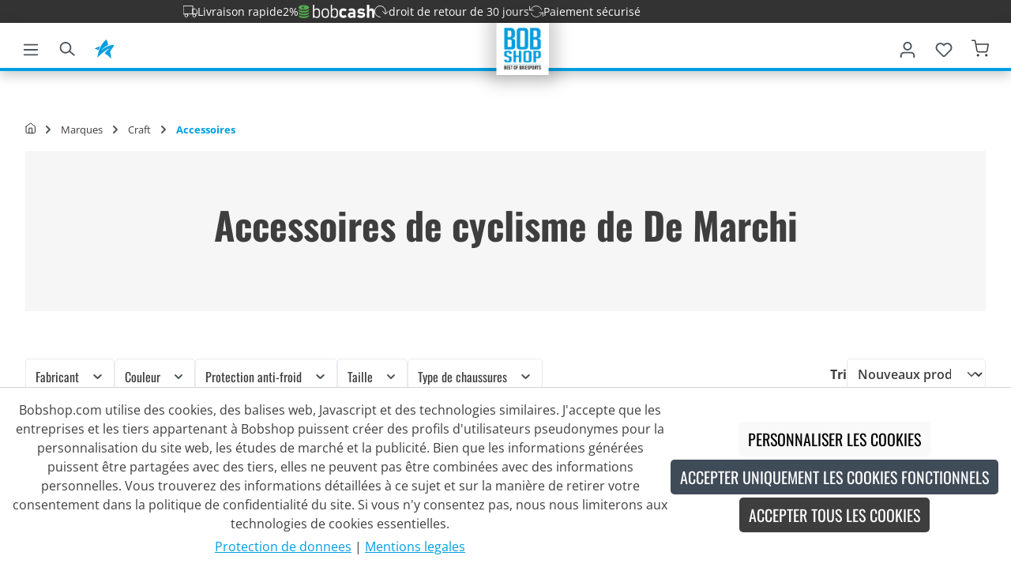

--- FILE ---
content_type: text/javascript
request_url: https://www.bobshop.com/theme/178c6f5ce7a451fa32081215fcdba4f7/js/into-bob-shop-theme/bobstar-flyout.plugin.2fc142.js
body_size: 1749
content:
"use strict";(self.webpackChunk=self.webpackChunk||[]).push([["bobstar-flyout.plugin"],{596:(e,t,s)=>{s.r(t),s.d(t,{default:()=>r});var i=s(107),o=s(363),n=s(774);class r extends window.PluginBaseClass{init(){this.httpClient=new i.Z,this.bobstarService=new n.Z,this.link=this.el.querySelector("#bobstar-link"),this.flyout=this.el.querySelector(".js-bobstar-flyout"),this.leaveTimeout=null,this.hoverTimeout=null,this.isLoading=!1,this.link&&this.flyout&&(this.link.addEventListener("mouseenter",this.handleLinkMouseEnter.bind(this)),this.link.addEventListener("mouseleave",this.handleLinkMouseLeave.bind(this)),this.flyout.addEventListener("mouseenter",this.handleFlyoutMouseEnter.bind(this)),this.flyout.addEventListener("mouseleave",this.handleFlyoutMouseLeave.bind(this)),this.link.addEventListener("focus",this.openFlyout.bind(this)),this.link.addEventListener("blur",this.delayedCloseFlyout.bind(this)))}handleLinkMouseEnter(){clearTimeout(this.hoverTimeout),this.hoverTimeout=setTimeout(()=>{this.openFlyout()},this.options.hoverDelay)}handleLinkMouseLeave(e){clearTimeout(this.hoverTimeout);let t=e.relatedTarget;t&&this.flyout.contains(t)||this.delayedCloseFlyout()}handleFlyoutMouseEnter(){clearTimeout(this.leaveTimeout),clearTimeout(this.hoverTimeout)}handleFlyoutMouseLeave(e){let t=e.relatedTarget;t&&this.link.contains(t)||this.delayedCloseFlyout()}openFlyout(){clearTimeout(this.leaveTimeout),clearTimeout(this.hoverTimeout),!(this.el.classList.contains("is-open")&&this.flyout.classList.contains("show"))&&(this.isLoading||this.loadFlyoutContent())}loadFlyoutContent(){this.isLoading||(this.isLoading=!0,this.setLoader(),this.httpClient.get(this.options.path,e=>{this.isLoading=!1,e&&""!==e.trim()&&(this.flyout.innerHTML=e,this.initAddToCartAjax(),this.showFlyout())}))}setLoader(){this.flyout.innerHTML=o.Z.getTemplate()}resetLoader(){this.link.classList.remove("is-loading")}initAddToCartAjax(){let e=this.flyout.querySelector("form.buybox--form");e&&this.bobstarService.initAddToCartAjax(e,()=>{this.openBobstarModal()})}openBobstarModal(){this.bobstarService.showSuccessModal()}showFlyout(){this.el.classList.add("is-open"),this.flyout.classList.add("show")}delayedCloseFlyout(){clearTimeout(this.leaveTimeout),clearTimeout(this.hoverTimeout),this.leaveTimeout=setTimeout(()=>{this.el.classList.remove("is-open"),this.flyout.classList.remove("show")},100)}}r.options={path:"de/bobstar/flyout",hoverDelay:500}},774:(e,t,s)=>{s.d(t,{Z:()=>o});var i=s(107);class o{addBobstarProductToCart(e,t){if(!e)return;let s=new FormData(e),i=window.router["frontend.checkout.subscription.line-item.add"];this.httpClient.post(i,s,e=>{t&&"function"==typeof t&&t()})}showSuccessModal(){let e=arguments.length>0&&void 0!==arguments[0]&&arguments[0],t=document.getElementById("bobstarModal");t&&window.bootstrap&&window.bootstrap.Modal&&setTimeout(()=>{let s=window.bootstrap.Modal.getOrCreateInstance(t);if(e){let e=()=>{window.location.reload(),t.removeEventListener("hidden.bs.modal",e)};t.addEventListener("hidden.bs.modal",e)}s.show()},150)}initAddToCartAjax(e,t){e&&e.addEventListener("submit",s=>{s.preventDefault(),this.addBobstarProductToCart(e,t)})}addBobstarProductAndShowModal(e){let t=arguments.length>1&&void 0!==arguments[1]&&arguments[1];e&&this.addBobstarProductToCart(e,()=>{this.showSuccessModal(t)})}constructor(){this.httpClient=new i.Z}}},266:(e,t,s)=>{s.d(t,{Z:()=>i});class i{static iterate(e,t){if(e instanceof Map||Array.isArray(e))return e.forEach(t);if(e instanceof FormData){for(var s of e.entries())t(s[1],s[0]);return}if(e instanceof NodeList)return e.forEach(t);if(e instanceof HTMLCollection)return Array.from(e).forEach(t);if(e instanceof Object)return Object.keys(e).forEach(s=>{t(e[s],s)});throw Error("The element type ".concat(typeof e," is not iterable!"))}}},107:(e,t,s)=>{s.d(t,{Z:()=>i});class i{get(e,t){let s=arguments.length>2&&void 0!==arguments[2]?arguments[2]:"application/json",i=this._createPreparedRequest("GET",e,s);return this._sendRequest(i,null,t)}post(e,t,s){let i=arguments.length>3&&void 0!==arguments[3]?arguments[3]:"application/json";i=this._getContentType(t,i);let o=this._createPreparedRequest("POST",e,i);return this._sendRequest(o,t,s)}delete(e,t,s){let i=arguments.length>3&&void 0!==arguments[3]?arguments[3]:"application/json";i=this._getContentType(t,i);let o=this._createPreparedRequest("DELETE",e,i);return this._sendRequest(o,t,s)}patch(e,t,s){let i=arguments.length>3&&void 0!==arguments[3]?arguments[3]:"application/json";i=this._getContentType(t,i);let o=this._createPreparedRequest("PATCH",e,i);return this._sendRequest(o,t,s)}abort(){if(this._request)return this._request.abort()}setErrorHandlingInternal(e){this._errorHandlingInternal=e}_registerOnLoaded(e,t){t&&(!0===this._errorHandlingInternal?(e.addEventListener("load",()=>{t(e.responseText,e)}),e.addEventListener("abort",()=>{console.warn("the request to ".concat(e.responseURL," was aborted"))}),e.addEventListener("error",()=>{console.warn("the request to ".concat(e.responseURL," failed with status ").concat(e.status))}),e.addEventListener("timeout",()=>{console.warn("the request to ".concat(e.responseURL," timed out"))})):e.addEventListener("loadend",()=>{t(e.responseText,e)}))}_sendRequest(e,t,s){return this._registerOnLoaded(e,s),e.send(t),e}_getContentType(e,t){return e instanceof FormData&&(t=!1),t}_createPreparedRequest(e,t,s){return this._request=new XMLHttpRequest,this._request.open(e,t),this._request.setRequestHeader("X-Requested-With","XMLHttpRequest"),s&&this._request.setRequestHeader("Content-type",s),this._request}constructor(){this._request=null,this._errorHandlingInternal=!1}}},363:(e,t,s)=>{s.d(t,{Z:()=>r});var i=s(266);let o="loader",n={BEFORE:"before",INNER:"inner"};class r{create(){if(!this.exists()){if(this.position===n.INNER){this.parent.innerHTML=r.getTemplate();return}this.parent.insertAdjacentHTML(this._getPosition(),r.getTemplate())}}remove(){let e=this.parent.querySelectorAll(".".concat(o));i.Z.iterate(e,e=>e.remove())}exists(){return this.parent.querySelectorAll(".".concat(o)).length>0}_getPosition(){return this.position===n.BEFORE?"afterbegin":"beforeend"}static getTemplate(){return'<div class="'.concat(o,'" role="status">\n                    <span class="').concat("visually-hidden",'">Loading...</span>\n                </div>')}static SELECTOR_CLASS(){return o}constructor(e,t=n.BEFORE){this.parent=e instanceof Element?e:document.body.querySelector(e),this.position=t}}}}]);

--- FILE ---
content_type: text/javascript
request_url: https://www.bobshop.com/theme/178c6f5ce7a451fa32081215fcdba4f7/js/emarsys-integration/offcanvas-cart.plugin.override.5efdd5.js
body_size: 5585
content:
"use strict";(self.webpackChunk=self.webpackChunk||[]).push([["offcanvas-cart.plugin.override"],{857:e=>{var t=function(e){var t;return!!e&&"object"==typeof e&&"[object RegExp]"!==(t=Object.prototype.toString.call(e))&&"[object Date]"!==t&&e.$$typeof!==n},n="function"==typeof Symbol&&Symbol.for?Symbol.for("react.element"):60103;function s(e,t){return!1!==t.clone&&t.isMergeableObject(e)?o(Array.isArray(e)?[]:{},e,t):e}function i(e,t,n){return e.concat(t).map(function(e){return s(e,n)})}function r(e){return Object.keys(e).concat(Object.getOwnPropertySymbols?Object.getOwnPropertySymbols(e).filter(function(t){return Object.propertyIsEnumerable.call(e,t)}):[])}function a(e,t){try{return t in e}catch(e){return!1}}function o(e,n,c){(c=c||{}).arrayMerge=c.arrayMerge||i,c.isMergeableObject=c.isMergeableObject||t,c.cloneUnlessOtherwiseSpecified=s;var l,u,d=Array.isArray(n);return d!==Array.isArray(e)?s(n,c):d?c.arrayMerge(e,n,c):(u={},(l=c).isMergeableObject(e)&&r(e).forEach(function(t){u[t]=s(e[t],l)}),r(n).forEach(function(t){(!a(e,t)||Object.hasOwnProperty.call(e,t)&&Object.propertyIsEnumerable.call(e,t))&&(a(e,t)&&l.isMergeableObject(n[t])?u[t]=(function(e,t){if(!t.customMerge)return o;var n=t.customMerge(e);return"function"==typeof n?n:o})(t,l)(e[t],n[t],l):u[t]=s(n[t],l))}),u)}o.all=function(e,t){if(!Array.isArray(e))throw Error("first argument should be an array");return e.reduce(function(e,n){return o(e,n,t)},{})},e.exports=o},989:(e,t,n)=>{n.r(t),n.d(t,{default:()=>A});var s=n(857),i=n.n(s);class r{static ucFirst(e){return e.charAt(0).toUpperCase()+e.slice(1)}static lcFirst(e){return e.charAt(0).toLowerCase()+e.slice(1)}static toDashCase(e){return e.replace(/([A-Z])/g,"-$1").replace(/^-/,"").toLowerCase()}static toLowerCamelCase(e,t){let n=r.toUpperCamelCase(e,t);return r.lcFirst(n)}static toUpperCamelCase(e,t){return t?e.split(t).map(e=>r.ucFirst(e.toLowerCase())).join(""):r.ucFirst(e.toLowerCase())}static parsePrimitive(e){try{return/^\d+(.|,)\d+$/.test(e)&&(e=e.replace(",",".")),JSON.parse(e)}catch(t){return e.toString()}}}class a{static isNode(e){return"object"==typeof e&&null!==e&&(e===document||e===window||e instanceof Node)}static hasAttribute(e,t){if(!a.isNode(e))throw Error("The element must be a valid HTML Node!");return"function"==typeof e.hasAttribute&&e.hasAttribute(t)}static getAttribute(e,t){let n=!(arguments.length>2)||void 0===arguments[2]||arguments[2];if(n&&!1===a.hasAttribute(e,t))throw Error('The required property "'.concat(t,'" does not exist!'));if("function"!=typeof e.getAttribute){if(n)throw Error("This node doesn't support the getAttribute function!");return}return e.getAttribute(t)}static getDataAttribute(e,t){let n=!(arguments.length>2)||void 0===arguments[2]||arguments[2],s=t.replace(/^data(|-)/,""),i=r.toLowerCamelCase(s,"-");if(!a.isNode(e)){if(n)throw Error("The passed node is not a valid HTML Node!");return}if(void 0===e.dataset){if(n)throw Error("This node doesn't support the dataset attribute!");return}let o=e.dataset[i];if(void 0===o){if(n)throw Error('The required data attribute "'.concat(t,'" does not exist on ').concat(e,"!"));return o}return r.parsePrimitive(o)}static querySelector(e,t){let n=!(arguments.length>2)||void 0===arguments[2]||arguments[2];if(n&&!a.isNode(e))throw Error("The parent node is not a valid HTML Node!");let s=e.querySelector(t)||!1;if(n&&!1===s)throw Error('The required element "'.concat(t,'" does not exist in parent node!'));return s}static querySelectorAll(e,t){let n=!(arguments.length>2)||void 0===arguments[2]||arguments[2];if(n&&!a.isNode(e))throw Error("The parent node is not a valid HTML Node!");let s=e.querySelectorAll(t);if(0===s.length&&(s=!1),n&&!1===s)throw Error('At least one item of "'.concat(t,'" must exist in parent node!'));return s}static getFocusableElements(){let e=arguments.length>0&&void 0!==arguments[0]?arguments[0]:document.body;return e.querySelectorAll('\n            input:not([tabindex^="-"]):not([disabled]):not([type="hidden"]),\n            select:not([tabindex^="-"]):not([disabled]),\n            textarea:not([tabindex^="-"]):not([disabled]),\n            button:not([tabindex^="-"]):not([disabled]),\n            a[href]:not([tabindex^="-"]):not([disabled]),\n            [tabindex]:not([tabindex^="-"]):not([disabled])\n        ')}static getFirstFocusableElement(){let e=arguments.length>0&&void 0!==arguments[0]?arguments[0]:document.body;return this.getFocusableElements(e)[0]}static getLastFocusableElement(){let e=arguments.length>0&&void 0!==arguments[0]?arguments[0]:document,t=this.getFocusableElements(e);return t[t.length-1]}}class o{publish(e){let t=arguments.length>1&&void 0!==arguments[1]?arguments[1]:{},n=arguments.length>2&&void 0!==arguments[2]&&arguments[2],s=new CustomEvent(e,{detail:t,cancelable:n});return this.el.dispatchEvent(s),s}subscribe(e,t){let n=arguments.length>2&&void 0!==arguments[2]?arguments[2]:{},s=this,i=e.split("."),r=n.scope?t.bind(n.scope):t;if(n.once&&!0===n.once){let t=r;r=function(n){s.unsubscribe(e),t(n)}}return this.el.addEventListener(i[0],r),this.listeners.push({splitEventName:i,opts:n,cb:r}),!0}unsubscribe(e){let t=e.split(".");return this.listeners=this.listeners.reduce((e,n)=>([...n.splitEventName].sort().toString()===t.sort().toString()?this.el.removeEventListener(n.splitEventName[0],n.cb):e.push(n),e),[]),!0}reset(){return this.listeners.forEach(e=>{this.el.removeEventListener(e.splitEventName[0],e.cb)}),this.listeners=[],!0}get el(){return this._el}set el(e){this._el=e}get listeners(){return this._listeners}set listeners(e){this._listeners=e}constructor(e=document){this._el=e,e.$emitter=this,this._listeners=[]}}class c{init(){throw Error('The "init" method for the plugin "'.concat(this._pluginName,'" is not defined.'))}update(){}_init(){this._initialized||(this.init(),this._initialized=!0)}_update(){this._initialized&&this.update()}_mergeOptions(e){let t=r.toDashCase(this._pluginName),n=a.getDataAttribute(this.el,"data-".concat(t,"-config"),!1),s=a.getAttribute(this.el,"data-".concat(t,"-options"),!1),o=[this.constructor.options,this.options,e];n&&o.push(window.PluginConfigManager.get(this._pluginName,n));try{s&&o.push(JSON.parse(s))}catch(e){throw console.error(this.el),Error('The data attribute "data-'.concat(t,'-options" could not be parsed to json: ').concat(e.message))}return i().all(o.filter(e=>e instanceof Object&&!(e instanceof Array)).map(e=>e||{}))}_registerInstance(){window.PluginManager.getPluginInstancesFromElement(this.el).set(this._pluginName,this),window.PluginManager.getPlugin(this._pluginName,!1).get("instances").push(this)}_getPluginName(e){return e||(e=this.constructor.name),e}constructor(e,t={},n=!1){if(!a.isNode(e))throw Error("There is no valid element given.");this.el=e,this.$emitter=new o(this.el),this._pluginName=this._getPluginName(n),this.options=this._mergeOptions(t),this._initialized=!1,this._registerInstance(),this._init()}}class l{get(e,t){let n=arguments.length>2&&void 0!==arguments[2]?arguments[2]:"application/json",s=this._createPreparedRequest("GET",e,n);return this._sendRequest(s,null,t)}post(e,t,n){let s=arguments.length>3&&void 0!==arguments[3]?arguments[3]:"application/json";s=this._getContentType(t,s);let i=this._createPreparedRequest("POST",e,s);return this._sendRequest(i,t,n)}delete(e,t,n){let s=arguments.length>3&&void 0!==arguments[3]?arguments[3]:"application/json";s=this._getContentType(t,s);let i=this._createPreparedRequest("DELETE",e,s);return this._sendRequest(i,t,n)}patch(e,t,n){let s=arguments.length>3&&void 0!==arguments[3]?arguments[3]:"application/json";s=this._getContentType(t,s);let i=this._createPreparedRequest("PATCH",e,s);return this._sendRequest(i,t,n)}abort(){if(this._request)return this._request.abort()}setErrorHandlingInternal(e){this._errorHandlingInternal=e}_registerOnLoaded(e,t){t&&(!0===this._errorHandlingInternal?(e.addEventListener("load",()=>{t(e.responseText,e)}),e.addEventListener("abort",()=>{console.warn("the request to ".concat(e.responseURL," was aborted"))}),e.addEventListener("error",()=>{console.warn("the request to ".concat(e.responseURL," failed with status ").concat(e.status))}),e.addEventListener("timeout",()=>{console.warn("the request to ".concat(e.responseURL," timed out"))})):e.addEventListener("loadend",()=>{t(e.responseText,e)}))}_sendRequest(e,t,n){return this._registerOnLoaded(e,n),e.send(t),e}_getContentType(e,t){return e instanceof FormData&&(t=!1),t}_createPreparedRequest(e,t,n){return this._request=new XMLHttpRequest,this._request.open(e,t),this._request.setRequestHeader("X-Requested-With","XMLHttpRequest"),n&&this._request.setRequestHeader("Content-type",n),this._request}constructor(){this._request=null,this._errorHandlingInternal=!1}}class u{static isTouchDevice(){return"ontouchstart"in document.documentElement}static isIOSDevice(){return u.isIPhoneDevice()||u.isIPadDevice()}static isNativeWindowsBrowser(){return u.isIEBrowser()||u.isEdgeBrowser()}static isIPhoneDevice(){return!!navigator.userAgent.match(/iPhone/i)}static isIPadDevice(){return!!navigator.userAgent.match(/iPad/i)}static isIEBrowser(){return -1!==navigator.userAgent.toLowerCase().indexOf("msie")||!!navigator.userAgent.match(/Trident.*rv:\d+\./)}static isEdgeBrowser(){return!!navigator.userAgent.match(/Edge\/\d+/i)}static getList(){return{"is-touch":u.isTouchDevice(),"is-ios":u.isIOSDevice(),"is-native-windows":u.isNativeWindowsBrowser(),"is-iphone":u.isIPhoneDevice(),"is-ipad":u.isIPadDevice(),"is-ie":u.isIEBrowser(),"is-edge":u.isEdgeBrowser()}}}class d{static iterate(e,t){if(e instanceof Map||Array.isArray(e))return e.forEach(t);if(e instanceof FormData){for(var n of e.entries())t(n[1],n[0]);return}if(e instanceof NodeList)return e.forEach(t);if(e instanceof HTMLCollection)return Array.from(e).forEach(t);if(e instanceof Object)return Object.keys(e).forEach(n=>{t(e[n],n)});throw Error("The element type ".concat(typeof e," is not iterable!"))}}let h="offcanvas";class f{open(e,t,n,s,i,r,a){this._removeExistingOffCanvas();let o=this._createOffCanvas(n,r,a,s);this.setContent(e,s,i),this._openOffcanvas(o,t)}setContent(e,t){let n=this.getOffCanvas();n[0]&&(n[0].innerHTML=e,this._registerEvents(t))}setAdditionalClassName(e){this.getOffCanvas()[0].classList.add(e)}getOffCanvas(){return document.querySelectorAll(".".concat(h))}close(e){let t=this.getOffCanvas();d.iterate(t,e=>{bootstrap.Offcanvas.getInstance(e).hide()}),setTimeout(()=>{this.$emitter.publish("onCloseOffcanvas",{offCanvasContent:t})},e)}goBackInHistory(){window.history.back()}exists(){return this.getOffCanvas().length>0}_openOffcanvas(e,t){window.focusHandler.saveFocusState("offcanvas"),f.bsOffcanvas.show(),window.history.pushState("offcanvas-open",""),"function"==typeof t&&t()}_registerEvents(e){let t=u.isTouchDevice()?"touchend":"click",n=this.getOffCanvas();d.iterate(n,t=>{let s=()=>{setTimeout(()=>{t.remove(),window.focusHandler.resumeFocusState("offcanvas"),this.$emitter.publish("onCloseOffcanvas",{offCanvasContent:n})},e),t.removeEventListener("hide.bs.offcanvas",s)};t.addEventListener("hide.bs.offcanvas",s)}),window.addEventListener("popstate",this.close.bind(this,e),{once:!0});let s=document.querySelectorAll(".".concat("js-offcanvas-close"));d.iterate(s,n=>n.addEventListener(t,this.close.bind(this,e)))}_removeExistingOffCanvas(){f.bsOffcanvas=null;let e=this.getOffCanvas();return d.iterate(e,e=>e.remove())}_getPositionClass(e){return"left"===e?"offcanvas-start":"right"===e?"offcanvas-end":"offcanvas-".concat(e)}_createOffCanvas(e,t,n,s){let i=document.createElement("div");if(i.classList.add(h),i.classList.add(this._getPositionClass(e)),i.setAttribute("tabindex","-1"),!0===t&&i.classList.add("is-fullwidth"),n){let e=typeof n;if("string"===e)i.classList.add(n);else if(Array.isArray(n))n.forEach(e=>{i.classList.add(e)});else throw Error('The type "'.concat(e,'" is not supported. Please pass an array or a string.'))}return document.body.appendChild(i),f.bsOffcanvas=new bootstrap.Offcanvas(i,{backdrop:!1!==s||"static"}),i}constructor(){this.$emitter=new o}}let g=Object.freeze(new f);class p{static open(e){let t=arguments.length>1&&void 0!==arguments[1]?arguments[1]:null,n=arguments.length>2&&void 0!==arguments[2]?arguments[2]:"left",s=!(arguments.length>3)||void 0===arguments[3]||arguments[3],i=arguments.length>4&&void 0!==arguments[4]?arguments[4]:350,r=arguments.length>5&&void 0!==arguments[5]&&arguments[5],a=arguments.length>6&&void 0!==arguments[6]?arguments[6]:"";g.open(e,t,n,s,i,r,a)}static setContent(e){let t=!(arguments.length>1)||void 0===arguments[1]||arguments[1],n=arguments.length>2&&void 0!==arguments[2]?arguments[2]:350;g.setContent(e,t,n)}static setAdditionalClassName(e){g.setAdditionalClassName(e)}static close(){let e=arguments.length>0&&void 0!==arguments[0]?arguments[0]:350;g.close(e)}static exists(){return g.exists()}static getOffCanvas(){return g.getOffCanvas()}static REMOVE_OFF_CANVAS_DELAY(){return 350}}let v="loader",m={BEFORE:"before",INNER:"inner"};class b{create(){if(!this.exists()){if(this.position===m.INNER){this.parent.innerHTML=b.getTemplate();return}this.parent.insertAdjacentHTML(this._getPosition(),b.getTemplate())}}remove(){let e=this.parent.querySelectorAll(".".concat(v));d.iterate(e,e=>e.remove())}exists(){return this.parent.querySelectorAll(".".concat(v)).length>0}_getPosition(){return this.position===m.BEFORE?"afterbegin":"beforeend"}static getTemplate(){return'<div class="'.concat(v,'" role="status">\n                    <span class="').concat("visually-hidden",'">Loading...</span>\n                </div>')}static SELECTOR_CLASS(){return v}constructor(e,t=m.BEFORE){this.parent=e instanceof Element?e:document.body.querySelector(e),this.position=t}}let _=null;class C extends p{static open(){let e=arguments.length>0&&void 0!==arguments[0]&&arguments[0],t=arguments.length>1&&void 0!==arguments[1]&&arguments[1],n=arguments.length>2&&void 0!==arguments[2]?arguments[2]:null,s=arguments.length>3&&void 0!==arguments[3]?arguments[3]:"left",i=!(arguments.length>4)||void 0===arguments[4]||arguments[4],r=arguments.length>5&&void 0!==arguments[5]?arguments[5]:p.REMOVE_OFF_CANVAS_DELAY(),a=arguments.length>6&&void 0!==arguments[6]&&arguments[6],o=arguments.length>7&&void 0!==arguments[7]?arguments[7]:"";if(!e)throw Error("A url must be given!");g._removeExistingOffCanvas();let c=g._createOffCanvas(s,a,o,i);this.setContent(e,t,n,i,r),g._openOffcanvas(c)}static setContent(e,t,n,s,i){let r=new l;super.setContent('<div class="offcanvas-body">'.concat(b.getTemplate(),"</div>"),s,i),_&&_.abort();let a=e=>{super.setContent(e,s,i),"function"==typeof n&&n(e)};_=t?r.post(e,t,C.executeCallback.bind(this,a)):r.get(e,C.executeCallback.bind(this,a))}static executeCallback(e,t){"function"==typeof e&&e(t),window.PluginManager.initializePlugins()}}class E{static serialize(e){let t=!(arguments.length>1)||void 0===arguments[1]||arguments[1];if("FORM"!==e.nodeName){if(t)throw Error("The passed element is not a form!");return{}}return new FormData(e)}static serializeJson(e){let t=!(arguments.length>1)||void 0===arguments[1]||arguments[1],n=E.serialize(e,t);if(0===Object.keys(n).length)return{};let s={};return d.iterate(n,(e,t)=>s[t]=e),s}}let y="element-loader-backdrop";class w extends b{static create(e){e.classList.add("has-element-loader"),w.exists(e)||(w.appendLoader(e),setTimeout(()=>{let t=e.querySelector(".".concat(y));t&&t.classList.add("element-loader-backdrop-open")},1))}static remove(e){e.classList.remove("has-element-loader");let t=e.querySelector(".".concat(y));t&&t.remove()}static exists(e){return e.querySelectorAll(".".concat(y)).length>0}static getTemplate(){return'\n        <div class="'.concat(y,'">\n            <div class="loader" role="status">\n                <span class="').concat("visually-hidden",'">Loading...</span>\n            </div>\n        </div>\n        ')}static appendLoader(e){e.insertAdjacentHTML("beforeend",w.getTemplate())}}class O{static debounce(e,t){let n,s=arguments.length>2&&void 0!==arguments[2]&&arguments[2];return function(){for(var i=arguments.length,r=Array(i),a=0;a<i;a++)r[a]=arguments[a];s&&!n&&setTimeout(e.bind(e,...r),0),clearTimeout(n),n=setTimeout(e.bind(e,...r),t)}}}class S extends c{init(){this.client=new l,this._registerOpenTriggerEvents()}openOffCanvas(e,t,n){C.open(e,t,this._onOffCanvasOpened.bind(this,n),this.options.offcanvasPosition,!0),C.setAdditionalClassName(this.options.additionalOffcanvasClass)}_registerOpenTriggerEvents(){let e=u.isTouchDevice()?"touchstart":"click";this.el.addEventListener(e,this._onOpenOffCanvasCart.bind(this))}_onOpenOffCanvasCart(e){e.preventDefault(),this.openOffCanvas(window.router["frontend.cart.offcanvas"],!1)}_registerRemoveProductTriggerEvents(){let e=a.querySelectorAll(document,this.options.removeProductTriggerSelector,!1);e&&d.iterate(e,e=>e.addEventListener("submit",this._onRemoveProductFromCart.bind(this)))}_registerChangeQuantityProductTriggerEvents(){let e=a.querySelectorAll(document,this.options.changeProductQuantityTriggerSelector,!1),t=a.querySelectorAll(document,this.options.changeProductQuantityTriggerNumberSelector,!1);e&&d.iterate(e,e=>e.addEventListener("change",this._onChangeProductQuantity.bind(this))),t&&d.iterate(t,e=>{e.addEventListener("change",O.debounce(this._onChangeProductQuantity.bind(this),this.options.changeQuantityInputDelay))})}_registeraddPromotionTriggerEvents(){let e=a.querySelectorAll(document,this.options.addPromotionTriggerSelector,!1);e&&d.iterate(e,e=>e.addEventListener("submit",this._onAddPromotionToCart.bind(this)))}_registerUpdateShippingEvents(){let{shippingContainerSelector:e}=this.options,t=document.querySelector("".concat(e," select"));t&&t.addEventListener("input",this._onChangeShippingMethod.bind(this))}_registerToggleShippingSelection(){let{shippingToggleSelector:e,shippingContainerSelector:t}=this.options,n=document.querySelector(e);n&&n.addEventListener("click",()=>{let e=document.querySelector(t),n="offcanvas-shipping-preference--hidden";e.classList.contains(n)?e.classList.remove(n):e.classList.add(n)})}_registerEvents(){this._registerRemoveProductTriggerEvents(),this._registerChangeQuantityProductTriggerEvents(),this._registeraddPromotionTriggerEvents(),this._isShippingAvailable()&&(this._registerUpdateShippingEvents(),this._registerToggleShippingSelection()),this.$emitter.publish("registerEvents")}_onOffCanvasOpened(e,t){"function"==typeof e&&e(t),this.$emitter.publish("offCanvasOpened",{response:t}),this._fetchCartWidgets(),this._registerEvents()}_fireRequest(e,t,n){w.create(e.closest(t));let s=n?n.bind(this):this._onOffCanvasOpened.bind(this,this._updateOffCanvasContent.bind(this)),i=a.getAttribute(e,"action"),r=E.serialize(e);this.$emitter.publish("beforeFireRequest"),this.client.post(i,r,s)}_onRemoveProductFromCart(e){e.preventDefault();let t=e.target,n=this.options.cartItemSelector;this.$emitter.publish("onRemoveProductFromCart"),this._fireRequest(t,n)}_onChangeProductQuantity(e){let t=e.target,n=t.closest("form"),s=this.options.cartItemSelector;this.$emitter.publish("onChangeProductQuantity"),this._saveFocusState(t),this._fireRequest(n,s)}_onAddPromotionToCart(e){e.preventDefault();let t=e.target,n=this.options.cartPromotionSelector;this.$emitter.publish("onAddPromotionToCart"),this._saveFocusState("#addPromotionOffcanvasCartInput"),this._fireRequest(t,n)}_fetchCartWidgets(){let e=window.PluginManager.getPluginInstances("CartWidget");d.iterate(e,e=>e.fetch()),this.$emitter.publish("fetchCartWidgets")}_updateOffCanvasContent(e){p.setContent(e,!0,this._registerEvents.bind(this)),window.PluginManager.initializePlugins(),this._resumeFocusState()}_isShippingAvailable(){let{shippingContainerSelector:e}=this.options;return!!document.querySelector(e)}_onChangeShippingMethod(e){e.preventDefault(),this.$emitter.publish("onShippingMethodChange");let t=window.router["frontend.cart.offcanvas"];this._fireRequest(e.target.form,".offcanvas-summary",()=>{this.client.get(t,e=>{this._updateOffCanvasContent(e),this._registerEvents()},"text/html")})}_saveFocusState(e){if(this.options.autoFocus){if("string"==typeof e){window.focusHandler.saveFocusState(this.options.focusHandlerKey,e);return}window.focusHandler.saveFocusState(this.options.focusHandlerKey,'[data-focus-id="'.concat(e.dataset.focusId,'"]'))}}_resumeFocusState(){this.options.autoFocus&&window.focusHandler.resumeFocusState(this.options.focusHandlerKey)}}S.options={removeProductTriggerSelector:".js-offcanvas-cart-remove-product",changeProductQuantityTriggerSelector:".js-offcanvas-cart-change-quantity",changeProductQuantityTriggerNumberSelector:".js-offcanvas-cart-change-quantity-number",changeQuantityInputDelay:800,addPromotionTriggerSelector:".js-offcanvas-cart-add-promotion",cartItemSelector:".js-cart-item",cartPromotionSelector:".js-offcanvas-cart-promotion",offcanvasPosition:"right",shippingContainerSelector:".offcanvas-shipping-preference",shippingToggleSelector:".js-toggle-shipping-selection",additionalOffcanvasClass:"cart-offcanvas",autoFocus:!0,focusHandlerKey:"offcanvas-cart"};let T=window.ScarabQueue;class A extends S{init(){this._extensionOptions={cartEventScript:null,cartEventScriptValue:""},super.init()}_getCartData(){let e=a.querySelector(document.body,"#es_cartEventData",!1);return e?JSON.parse(e.value):null}_onOffCanvasOpened(e,t){super._onOffCanvasOpened(e,t),this._appendCartEventData()}_updateOffCanvasContent(e){super._updateOffCanvasContent(e)}_appendCartEventData(){let e=this._getCartData();null===e&&(e=[]),T.push(["cart",e])}}}}]);